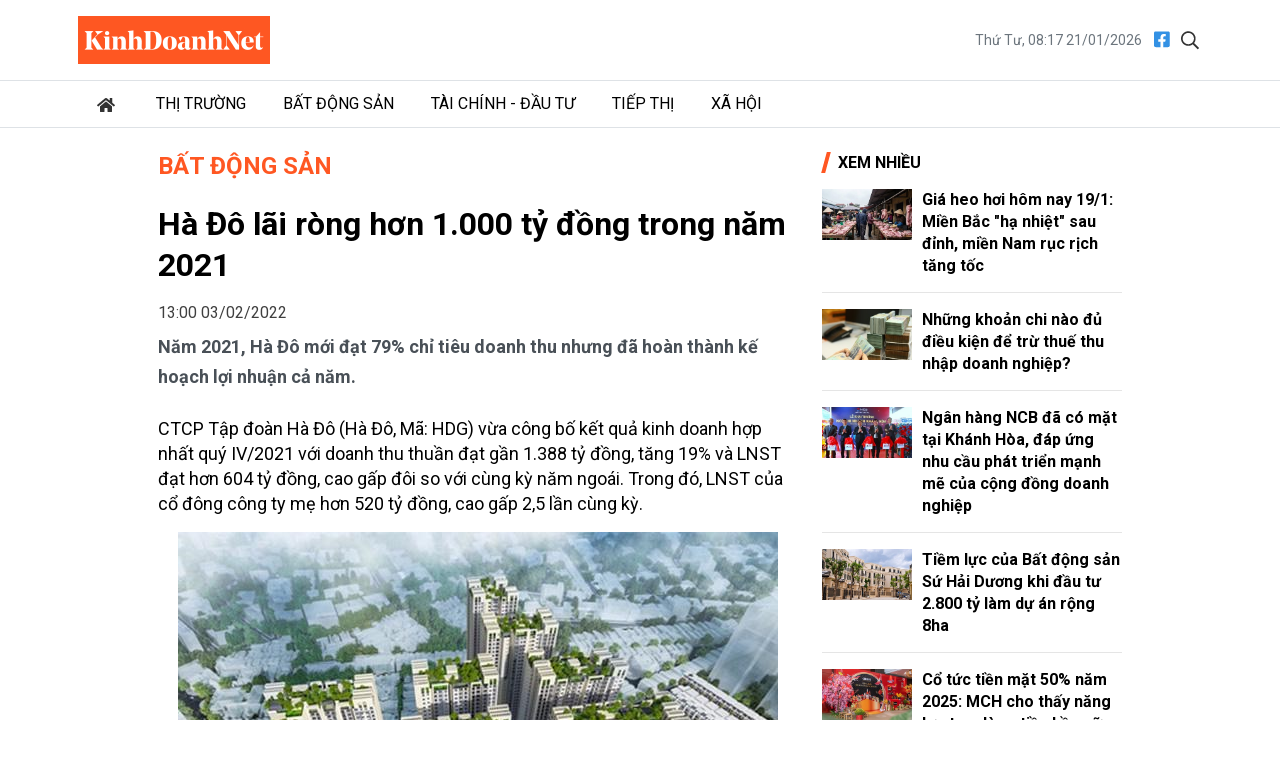

--- FILE ---
content_type: text/html; charset=utf-8
request_url: https://kinhdoanhnet.vn/ha-do-lai-rong-hon-1000-ty-dong-trong-nam-2021-44095.html
body_size: 10679
content:


<!DOCTYPE html>

<html lang="vi" prefix="og:http://ogp.me/ns#1">
<head><title>
	Hà Đô lãi ròng hơn 1.000 tỷ đồng trong năm 2021
</title><meta charset="utf-8" /><meta http-equiv="Content-Type" content="text/html; charset=UTF-8" /><meta id="description" name="description" content="Năm 2021, Hà Đô mới đạt 79% chỉ tiêu doanh thu nhưng đã hoàn thành kế hoạch lợi nhuận cả năm." /><meta id="MetaKeywords" name="keywords" content="Tập đoàn Hà Đô,HDG,Nợ phải trả của Hà Đô" /><meta id="News_Keywords" name="news_keywords" content="Tập đoàn Hà Đô,HDG,Nợ phải trả của Hà Đô" /><meta http-equiv="X-UA-Compatible" content="IE=edge" /><meta name="viewport" content="width=device-width, initial-scale=1, shrink-to-fit=no" /><meta name="robots" content="index,follow" /><meta name="format-detection" content="telephone=no" /><meta name="google-site-verification" content="5zfyIziCb280Cfzop3s8K9-RsAC6uW9TE9k8g6aIBbQ" /><link rel="canonical" href="https://kinhdoanhnet.vn/ha-do-lai-rong-hon-1000-ty-dong-trong-nam-2021-44095.html" /><meta property="article:tag" content="Tập đoàn Hà Đô" /><meta property="article:tag" content="HDG" /><meta property="article:tag" content="Nợ phải trả của Hà Đô" /><meta itemprop="datePublished" content="2022-02-03T13:00:00" /><meta itemprop="dateModified" content="2022-02-03T08:42:03" /><meta property="fb:app_id" content="388495302198125"/><meta property="og:title" content="H&#224; Đ&#244; l&#227;i r&#242;ng hơn 1.000 tỷ đồng trong năm 2021"/><meta property="og:type" content="article"/><meta property="og:locale" content="vi_vn"/><meta property="og:site_name" content="Kinh Doanh Net"/><meta property="og:url" content="https://kinhdoanhnet.vn/ha-do-lai-rong-hon-1000-ty-dong-trong-nam-2021-44095.html"/><meta property="og:image" content="https://static.kinhdoanhnet.vn/640x360/images/upload/phuongthuan/02032022/u.jpg"/><meta property="og:description" content="Năm 2021, Hà Đô mới đạt 79% chỉ tiêu doanh thu nhưng đã hoàn thành kế hoạch lợi nhuận cả năm."/><meta property="og:image:width" content="640"/><meta property="og:image:height" content="360"/>
    <link rel="stylesheet" href="https://static.kinhdoanhnet.vn/App_themes/bootstrap-4.3.1-dist/css/bootstrap.css?v=0.0.8">
    <link href="https://fonts.googleapis.com/css2?family=Roboto:ital,wght@0,400;0,700;1,400;1,700&amp;display=swap" rel="stylesheet" />
    <!-- Customise css -->
    <link rel="stylesheet" href="https://static.kinhdoanhnet.vn/App_themes/css/main.css?v=0.1.0">
    <!-- Global site tag (gtag.js) - Google Analytics -->
<script async src="https://www.googletagmanager.com/gtag/js?id=G-6ZV295N8FT"></script>
<script>
    window.dataLayer = window.dataLayer || [];
    function gtag() { dataLayer.push(arguments); }
    gtag('js', new Date());
    gtag('config', 'G-6ZV295N8FT');
</script>
    
    <link type="text/css" rel="stylesheet" href="https://static.kinhdoanhnet.vn/App_themes/js/vendor/lightGallery-master/dist/css/lightGallery.min.css" />
    <script type="application/ld+json">{"@context":"http://schema.org","@type":"NewsArticle","mainEntityOfPage":{"@type":"WebPage","@id":"https://kinhdoanhnet.vn/ha-do-lai-rong-hon-1000-ty-dong-trong-nam-2021-44095.html"},"headline":"H\u0026#224; Đ\u0026#244; l\u0026#227;i r\u0026#242;ng hơn 1.000 tỷ đồng trong năm 2021","image":["https://static.kinhdoanhnet.vn/images/upload/phuongthuan/02032022/u.jpg"],"datePublished":"2/3/2022 1:00:00 PM","dateModified":"2/3/2022 1:00:00 PM","author":{"@type":"Person","Name":"Hà An "},"publisher":{"@type":"Organization","Name":"Kinh Doanh Net","logo":{"@type":"ImageObject","Url":"https://static.kinhdoanhnet.vn/images/common/logo.png"}},"description":"Năm 2021, Hà Đô mới đạt 79% chỉ tiêu doanh thu nhưng đã hoàn thành kế hoạch lợi nhuận cả năm."}</script>
    <script type="application/ld+json">{"@context":"https://schema.org","@type":"BreadcrumbList","itemListElement":[{"@type":"ListItem","position":1,"name":"Trang chủ","item":"https://kinhdoanhnet.vn"},{"@type":"ListItem","position":2,"name":"Bất động sản","item":"https://kinhdoanhnet.vn/bat-dong-san/"}]}</script>
    <style>
        .detail__meta {
            opacity: 1 !important;
        }

            .detail__meta time {
                opacity: 0.75;
            }
    </style>
</head>
<body class="page-detail">
    <form method="post" action="/" id="form1">
<div class="aspNetHidden">
<input type="hidden" name="__VIEWSTATE" id="__VIEWSTATE" value="Dsri0j+fjzUK/+tVrql90KKXg2Ll0+h8Qmf40XdtYKheSDZBoWX/GT3YMUN9OTJoSZiLdjo41MwsmCB+AfZl0Z/5MIzrUqnaj1sfwXyQevc=" />
</div>

<div class="aspNetHidden">

	<input type="hidden" name="__VIEWSTATEGENERATOR" id="__VIEWSTATEGENERATOR" value="CA8C29DA" />
</div>
        

<header id="site-header" class="site-header">
    <div class="container">
        <div class="site-header__content">
            <h1 class="logo"><a href="/">
                <img class="img-fluid" src="https://static.kinhdoanhnet.vn/App_themes/images/logo.jpg?v=2" alt="Kinh doanh net" title="Kinh doanh net"></a></h1>
            <div class="tool">
                <time>Thứ Tư, 08:17 21/01/2026</time>
                <div class="social">
                    <a href="https://www.facebook.com/kinhdoanhnet.tv" title="Theo dõi chúng tôi trên Facebook" target="_blank"><i class="fal fa-facebook"></i></a>
                    <a href="#" class="btn-search-desktop"><i class="fal fa-search"></i></a>
                </div>
                <div class="input-wrap">
                    <input type="text" class="form-control input-search-one" placeholder="Từ khóa">
                    <a href="javascript:void(0)" class="fal fa-search"></a>
                </div>
            </div>
            <div class="m-btn ml-auto">
                <span class="btn btn-search">
                    <i class="fal fa-m-search"></i>
                </span>
                <span class="btn btn-expand">
                    <i class="fal fa-bars"></i>
                    <i class="fal fa-times"></i>
                </span>
            </div>
        </div>
    </div>
    <div class="nav-wrap">
        <div class="container">
            <ul class="nav">
                <li class="nav-item nav-search">
                    <div class="input-wrap">
                        <input type="text" class="form-control input-search-two" placeholder="Từ khóa">
                        <a href="javascript:void(0)" class="fal fa-search"></a>
                    </div>
                </li>
                
                        <li class="nav-item">
                            <a class="nav-link" href="/" title="Trang chủ"><i class="fas fa-home mr-1"></i></a>
                        </li>
                    
                        <li class="nav-item">
                            <a class="nav-link" href="/thi-truong/" title="Thị trường">Thị trường</a>
                            
                            
                                    <ul class="nav-sub">
                                
                                    </ul>
                                
                        </li>
                    
                        <li class="nav-item">
                            <a class="nav-link" href="/bat-dong-san/" title="Bất động sản">Bất động sản</a>
                            
                            
                                    <ul class="nav-sub">
                                
                                    </ul>
                                
                        </li>
                    
                        <li class="nav-item">
                            <a class="nav-link" href="/tai-chinh-dau-tu/" title="Tài chính - Đầu tư">Tài chính - Đầu tư</a>
                            
                            
                                    <ul class="nav-sub">
                                
                                    </ul>
                                
                        </li>
                    
                        <li class="nav-item">
                            <a class="nav-link" href="/tiep-thi/" title="Tiếp thị">Tiếp thị</a>
                            
                            
                                    <ul class="nav-sub">
                                
                                    </ul>
                                
                        </li>
                    
                        <li class="nav-item">
                            <a class="nav-link" href="/xa-hoi/" title="Xã hội">Xã hội</a>
                            
                            
                                    <ul class="nav-sub">
                                
                                    </ul>
                                
                        </li>
                    

            </ul>
        </div>
    </div>
</header>

        <main class="site-content">        
                
    <div class="container">
        <div class="qc hidden" id="bannerTop"></div>
        <div class="column-wrap">
            <div class="column-main" id="contentbox1">
                <div class="breadcrumbs">
                    <h3 class="category-main"><a class="is-active" href="/bat-dong-san/" title="Bất động sản">Bất động sản</a></h3>
                    
                </div>

                

<article class="detail-wrap">
    <header class="detail__header">
        <h1 class="detail__title">H&#224; Đ&#244; l&#227;i r&#242;ng hơn 1.000 tỷ đồng trong năm 2021</h1>
        <div class="detail__meta">
            <time>13:00 03/02/2022</time>
            <div class="float-right">
                <iframe title="Like share" src="https://www.facebook.com/plugins/like.php?href=https://kinhdoanhnet.vn/ha-do-lai-rong-hon-1000-ty-dong-trong-nam-2021-44095.html&width=450&layout=button_count&action=like&size=small&share=true&height=35&appId=388495302198125" width="172" height="20" style="border: none; overflow: hidden" scrolling="no" frameborder="0" allowtransparency="true" allow="encrypted-media"></iframe>
            </div>
        </div>

        <h2 class="detail__summary font-weight-bold">Năm 2021, Hà Đô mới đạt 79% chỉ tiêu doanh thu nhưng đã hoàn thành kế hoạch lợi nhuận cả năm.</h2>
        
    </header>

    <div class="detail__content">
        <p>CTCP Tập đo&agrave;n H&agrave; Đ&ocirc; (H&agrave; Đ&ocirc;, M&atilde;: HDG) vừa c&ocirc;ng bố kết quả kinh doanh hợp nhất qu&yacute; IV/2021 với doanh thu thuần đạt gần 1.388 tỷ đồng, tăng 19% v&agrave; LNST đạt hơn 604 tỷ đồng, cao gấp đ&ocirc;i so với c&ugrave;ng kỳ năm ngo&aacute;i. Trong đ&oacute;, LNST của cổ đ&ocirc;ng c&ocirc;ng ty mẹ hơn 520 tỷ đồng, cao gấp 2,5 lần c&ugrave;ng kỳ.</p>
<figure class="image-wrap align-center-image"><img src="https://static.kinhdoanhnet.vn/w640/images/upload/phuongthuan/02032022/u.jpg" alt="H&amp;#224; Đ&amp;#244; l&amp;#227;i r&amp;#242;ng hơn 1.000 tỷ đồng trong năm 2021 - Ảnh 1" data-original="https://static.kinhdoanhnet.vn/images/upload/phuongthuan/02032022/u.jpg" data-src="https://static.kinhdoanhnet.vn/images/upload/phuongthuan/02032022/u.jpg" title="H&#224; Đ&#244; l&#227;i r&#242;ng hơn 1.000 tỷ đồng trong năm 2021 - Ảnh 1">

</figure>
<p>Qu&yacute; n&agrave;y, doanh nghiệp đ&atilde; tiết giảm được gần 23% gi&aacute; vốn, điều n&agrave;y gi&uacute;p lợi nhuận gộp đạt gần 952 tỷ đồng, tăng 58% so với c&ugrave;ng kỳ. Bi&ecirc;n l&atilde;i gộp c&oacute; sự cải thiện, tăng từ 51,6% l&ecirc;n 65,5%.</p>
<p>Doanh nghiệp cho biết, LNST qu&yacute; IV tăng l&agrave; do trong năm c&ocirc;ng ty b&agrave;n giao dự &aacute;n H&agrave; Đ&ocirc; Charm Villa v&agrave; đẩy mạnh hoạt động đầu tư t&agrave;i ch&iacute;nh.</p>
<p>Trong năm 2021, H&agrave; Đ&ocirc; đạt gần 3.842 tỷ đồng doanh thu thuần, giảm 23% v&agrave; LNST đạt hơn 1.333 tỷ đồng, tăng 6% so với c&ugrave;ng kỳ.</p>
<p>Trong cơ cấu doanh thu cả năm của c&ocirc;ng ty, mảng kinh doanh bất động sản đ&oacute;ng g&oacute;p nhiều nhất với hơn 2.091 tỷ đồng, giảm 32% so với c&ugrave;ng kỳ. Giữ vị tr&iacute; &aacute; qu&acirc;n l&agrave; doanh thu từ thủy điện v&agrave; điện mặt trời với gần 1.276 tỷ đồng, tăng 62% so với c&ugrave;ng kỳ.&nbsp;</p>
<p>C&ograve;n lại l&agrave; doanh thu cung cấp dịch vụ v&agrave; cho thu&ecirc; bất động sản, doanh thu x&acirc;y lắp v&agrave; doanh thu dịch vụ kh&aacute;ch sạn.</p>
<p>Năm 2021, H&agrave; Đ&ocirc; đặt kế hoạch kinh doanh đi ngang so với năm 2020. Cụ thể, mục ti&ecirc;u tổng doanh thu hợp nhất 4.863 tỷ đồng v&agrave; LNST 1.254 tỷ đồng. Ri&ecirc;ng LNST của cổ đ&ocirc;ng c&ocirc;ng ty mẹ l&agrave; 1.090 tỷ đồng. Vớt kết quả tr&ecirc;n, doanh nghiệp thực hiện được 79% mục ti&ecirc;u doanh thu v&agrave; vượt 1% mục ti&ecirc;u lợi nhuận cả năm.</p><div class='adv mt-2 mb-2 hidden' id='advMiddleArticle'></div>
<figure>
<figcaption>
<p>Tổng t&agrave;i sản của H&agrave; Đ&ocirc; tại thời điểm cuối năm 2021 gần 15.975 tỷ đồng, tăng 15% so với đầu năm. Chủ yếu l&agrave; tăng gi&aacute; trị đầu tư t&agrave;i ch&iacute;nh ngắn hạn v&agrave; c&aacute;c khoản phải thu. Trong đ&oacute;, khoản phải thu ngắn hạn của kh&aacute;ch h&agrave;ng tăng từ 824 tỷ đồng l&ecirc;n hơn 1.030 tỷ đồng.</p>
</figcaption>
</figure>
<p>H&agrave;ng tồn kho ghi nhận giảm 25% về gần 1.317 tỷ đồng, chủ yếu giảm bất động sản đang x&acirc;y dựng (từ hơn 1.655 tỷ đồng về hơn 1.074 tỷ đồng).</p>
<p>Ngo&agrave;i ra, doanh nghiệp c&ograve;n hơn 877 tỷ đồng chi ph&iacute; x&acirc;y dựng cơ bản dở dang, tập trung chủ yếu tại ba dự &aacute;n l&agrave; Khu đ&ocirc; thị Linh Trung (hơn 489 tỷ đồng), Khu nghỉ dưỡng Bảo Đại (gần 187 tỷ đồng) v&agrave; Thủy điện Dắc Mi (123 tỷ đồng.</p>
<p>C&aacute;c bất động sản đầu tư của doanh nghiệp tại ng&agrave;y 31/12/2021 c&oacute; gi&aacute; trị hơn 977 tỷ đồng, bao gồm c&aacute;c dự &aacute;n: H&agrave; Đ&ocirc; Centrosa Garden, Văn ph&ograve;ng H&agrave; Đ&ocirc; Air Building, T&ograve;a nh&agrave; miền Nam, tầng thương mại tại c&aacute;c khu chung cư, quyền ph&aacute;t triển dự &aacute;n 62 PĐG,...</p>
<p>Tại ng&agrave;y cuối năm 2021, doanh nghiệp c&oacute; hơn 181 tỷ đồng tiền gửi ng&acirc;n h&agrave;ng, giảm hơn 152 tỷ đồng so với đầu năm.</p>
<p>Nợ phải trả của H&agrave; Đ&ocirc; ghi nhận gần 10.594 tỷ đồng, tăng 7% so vơi đầu năm (chiếm hơn 66% nguồn vốn, gấp gần 2 lần vốn chủ sở hữu). Trong đ&oacute;, tổng dư nợ đi vay chiếm 70%, ghi nhận gần 7.465 tỷ đồng.</p>
        <div class="detail__credit">
            <p class="author"><b>Hà An </b></p>
        </div>
        <div class="text-right">
            
            <div class="detail__source dropup dropleft">
                <span class="mr-2">Doanh nhân Việt Nam </span>
                <a href="#" class="copy-wrap" role="button" id="dropdownMenuLink" data-toggle="dropdown" aria-haspopup="true" aria-expanded="false"><i class="fal fa-copy mr-1"></i>Copy</a>
                <div class="dropdown-menu" aria-labelledby="dropdownMenuLink">
                    <span id="link" class="link text-dark">https://doanhnhanvn.vn/ha-do-lai-rong-hon-1-000-ty-dong-trong-nam-2021.html</span>
                    <a href="#" class="btn btn-sm btn-link" onclick="copyToClipboard('#link')">Copy link</a>
                </div>
            </div>
            
            <a href="javascript:void(0)" title="In bài viết" class="print" style="padding: 0.25rem 0.75rem; border-radius: 2rem; background-color: #e9ecef; font-size: 0.75rem !important; display: inline-block;">In bài viết</a>
        </div>
    </div>

    <div class="mt-2 mb-2 text-right" style="height: 24px;">
        <div style="float: right; margin-left: 8px;">
            <iframe src="https://www.facebook.com/plugins/like.php?href=https://www.facebook.com/kinhdoanhnet.tv&amp;width=112&amp;layout=button_count&amp;action=like&amp;size=small&amp;share=false&amp;height=21&amp;appId=388495302198125" width="112" height="21" style="border: none; overflow: hidden" scrolling="no" frameborder="0" allowfullscreen="true" allow="autoplay; clipboard-write; encrypted-media; picture-in-picture; web-share"></iframe>
        </div>
        <div style="float: right; margin-top: -3px;">
            <label>Theo dõi</label><span style="background-color: #FF5722; color: #fff; padding: 2px 8px; margin-left: 5px; display: inline-block; font-size: 90%;">KinhDoanhNet</span>
        </div>
    </div>

    <footer class="detail__footer">
        
        <div class="text-right">
        </div>
        
        
                <div class="detail__tag">
                    <b class="tag-label"><i class="fal fa-tags s mr-2"></i>Chủ đề:</b>
            
                <a class="tag-item" href="/tag/tap-doan-ha-do" title="Tập đoàn Hà Đô">#Tập đoàn Hà Đô</a>
            
                </div>
            

    </footer>
</article>



                <section id="ContentPlaceHolder1_zoneCate" class="zone">
                    <header class="zone__header">
                        <h3 class="zone__title"><span>Cùng Chuyên Mục</span></h3>
                    </header>
                    <div class="zone__content">
                        
                                <article class="story story--border story--timeline">
                                    <div class="story__info">
                                        <figure class="story__thumb">
                                            <a href="/noxh-golden-city-cua-cong-ty-thanh-pho-vang-cham-tien-do-do-dau-78039.html" title="NƠXH Golden City của C&#244;ng ty Th&#224;nh phố V&#224;ng chậm tiến độ do đ&#226;u?">
                                                <img src="https://static.kinhdoanhnet.vn/482x271/images/upload/phuongthuan/01202026/161937screen-shot-2026-01-19-at-41706-pm-1617.jpg" alt="NƠXH Golden City của C&#244;ng ty Th&#224;nh phố V&#224;ng chậm tiến độ do đ&#226;u?" title="NƠXH Golden City của C&#244;ng ty Th&#224;nh phố V&#224;ng chậm tiến độ do đ&#226;u?" class="img-fluid" />
                                            </a>
                                        </figure>
                                        <header class="story__header">
                                            <h3 class="story__title"><a href="/noxh-golden-city-cua-cong-ty-thanh-pho-vang-cham-tien-do-do-dau-78039.html" title="NƠXH Golden City của C&#244;ng ty Th&#224;nh phố V&#224;ng chậm tiến độ do đ&#226;u?">NƠXH Golden City của C&#244;ng ty Th&#224;nh phố V&#224;ng chậm tiến độ do đ&#226;u?</a></h3>
                                            <div class="story__cate">
                                                <a href="/bat-dong-san/">Bất động sản</a>
                                            </div>
                                            <div class="story__summary"></div>
                                        </header>
                                    </div>
                                    <div class="story__meta">
                                        <time>20/01/2026</time>
                                    </div>
                                </article>
                            
                                <article class="story story--border story--timeline">
                                    <div class="story__info">
                                        <figure class="story__thumb">
                                            <a href="/sieu-du-an-song-hong-chot-dieu-chinh-lon-78036.html" title="Si&#234;u dự &#225;n s&#244;ng Hồng chốt điều chỉnh lớn">
                                                <img src="https://static.kinhdoanhnet.vn/482x271/images/upload/phuongthuan/01202026/untitled-0845.jpg" alt="Si&#234;u dự &#225;n s&#244;ng Hồng chốt điều chỉnh lớn" title="Si&#234;u dự &#225;n s&#244;ng Hồng chốt điều chỉnh lớn" class="img-fluid" />
                                            </a>
                                        </figure>
                                        <header class="story__header">
                                            <h3 class="story__title"><a href="/sieu-du-an-song-hong-chot-dieu-chinh-lon-78036.html" title="Si&#234;u dự &#225;n s&#244;ng Hồng chốt điều chỉnh lớn">Si&#234;u dự &#225;n s&#244;ng Hồng chốt điều chỉnh lớn</a></h3>
                                            <div class="story__cate">
                                                <a href="/bat-dong-san/">Bất động sản</a>
                                            </div>
                                            <div class="story__summary"></div>
                                        </header>
                                    </div>
                                    <div class="story__meta">
                                        <time>20/01/2026</time>
                                    </div>
                                </article>
                            
                                <article class="story story--border story--timeline">
                                    <div class="story__info">
                                        <figure class="story__thumb">
                                            <a href="/sau-truong-hop-bat-buoc-cap-moi-so-do-so-hong-tu-nam-2026-78016.html" title="S&#225;u trường hợp bắt buộc cấp mới sổ đỏ, sổ hồng từ năm 2026">
                                                <img src="https://static.kinhdoanhnet.vn/482x271/images/upload/phuongthuan/01192026/so-do-1038.jpg" alt="S&#225;u trường hợp bắt buộc cấp mới sổ đỏ, sổ hồng từ năm 2026" title="S&#225;u trường hợp bắt buộc cấp mới sổ đỏ, sổ hồng từ năm 2026" class="img-fluid" />
                                            </a>
                                        </figure>
                                        <header class="story__header">
                                            <h3 class="story__title"><a href="/sau-truong-hop-bat-buoc-cap-moi-so-do-so-hong-tu-nam-2026-78016.html" title="S&#225;u trường hợp bắt buộc cấp mới sổ đỏ, sổ hồng từ năm 2026">S&#225;u trường hợp bắt buộc cấp mới sổ đỏ, sổ hồng từ năm 2026</a></h3>
                                            <div class="story__cate">
                                                <a href="/bat-dong-san/">Bất động sản</a>
                                            </div>
                                            <div class="story__summary"></div>
                                        </header>
                                    </div>
                                    <div class="story__meta">
                                        <time>19/01/2026</time>
                                    </div>
                                </article>
                            
                                <article class="story story--border story--timeline">
                                    <div class="story__info">
                                        <figure class="story__thumb">
                                            <a href="/horea-de-xuat-cho-ban-nha-tren-giay-du-dang-the-chap-78017.html" title="HoREA đề xuất cho b&#225;n nh&#224; tr&#234;n giấy d&#249; đang thế chấp">
                                                <img src="https://static.kinhdoanhnet.vn/482x271/images/upload/phuongthuan/01192026/horea-de-xuat-cho-ban-nha-tren-giay-du-dang-the-chap-131809.jpg" alt="HoREA đề xuất cho b&#225;n nh&#224; tr&#234;n giấy d&#249; đang thế chấp" title="HoREA đề xuất cho b&#225;n nh&#224; tr&#234;n giấy d&#249; đang thế chấp" class="img-fluid" />
                                            </a>
                                        </figure>
                                        <header class="story__header">
                                            <h3 class="story__title"><a href="/horea-de-xuat-cho-ban-nha-tren-giay-du-dang-the-chap-78017.html" title="HoREA đề xuất cho b&#225;n nh&#224; tr&#234;n giấy d&#249; đang thế chấp">HoREA đề xuất cho b&#225;n nh&#224; tr&#234;n giấy d&#249; đang thế chấp</a></h3>
                                            <div class="story__cate">
                                                <a href="/bat-dong-san/">Bất động sản</a>
                                            </div>
                                            <div class="story__summary"></div>
                                        </header>
                                    </div>
                                    <div class="story__meta">
                                        <time>19/01/2026</time>
                                    </div>
                                </article>
                            
                                <article class="story story--border story--timeline">
                                    <div class="story__info">
                                        <figure class="story__thumb">
                                            <a href="/the-sentosa-chinh-thuc-khoi-dong-tao-song-lon-tren-thi-truong-bat-dong-san-xu-thanh-78004.html" title="The Sentosa ch&#237;nh thức khởi động, tạo s&#243;ng lớn tr&#234;n thị trường bất động sản xứ Thanh">
                                                <img src="https://static.kinhdoanhnet.vn/482x271/images/upload/phuongthuan/01172026/a3.jpeg" alt="The Sentosa ch&#237;nh thức khởi động, tạo s&#243;ng lớn tr&#234;n thị trường bất động sản xứ Thanh" title="The Sentosa ch&#237;nh thức khởi động, tạo s&#243;ng lớn tr&#234;n thị trường bất động sản xứ Thanh" class="img-fluid" />
                                            </a>
                                        </figure>
                                        <header class="story__header">
                                            <h3 class="story__title"><a href="/the-sentosa-chinh-thuc-khoi-dong-tao-song-lon-tren-thi-truong-bat-dong-san-xu-thanh-78004.html" title="The Sentosa ch&#237;nh thức khởi động, tạo s&#243;ng lớn tr&#234;n thị trường bất động sản xứ Thanh">The Sentosa ch&#237;nh thức khởi động, tạo s&#243;ng lớn tr&#234;n thị trường bất động sản xứ Thanh</a></h3>
                                            <div class="story__cate">
                                                <a href="/bat-dong-san/">Bất động sản</a>
                                            </div>
                                            <div class="story__summary"></div>
                                        </header>
                                    </div>
                                    <div class="story__meta">
                                        <time>17/01/2026</time>
                                    </div>
                                </article>
                            
                    </div>
                </section>

            </div>
            <div class="column-sidebar" id="sidebarbox1">
                
<section class="zone zone--secondary">
    <header class="zone__header">
        <h2 class="zone__title"><span>Xem nhiều</span></h2>
    </header>
    <div class="zone__content">
        
                <article class="story story--border story--left">
                    <figure class="story__thumb">
                        <a href="/gia-heo-hoi-hom-nay-191-mien-bac-ha-nhiet-sau-dinh-mien-nam-ruc-rich-tang-toc-78009.html" title="Gi&#225; heo hơi h&#244;m nay 19/1: Miền Bắc &quot;hạ nhiệt&quot; sau đỉnh, miền Nam rục rịch tăng tốc">
                                    <img src="https://static.kinhdoanhnet.vn/285x160/images/upload/phuongthuan/01192026/sau-dot-tang-nong-gia-heo-hoi-mien-bac-da-dieu-chinh-giam-nhe-de-can-bang-cung-cau-hinh-minh-hoa.jpg" alt="Gi&#225; heo hơi h&#244;m nay 19/1: Miền Bắc &quot;hạ nhiệt&quot; sau đỉnh, miền Nam rục rịch tăng tốc" title="Gi&#225; heo hơi h&#244;m nay 19/1: Miền Bắc &quot;hạ nhiệt&quot; sau đỉnh, miền Nam rục rịch tăng tốc" class="img-fluid" /></a>
                    </figure>
                    <header class="story__header">
                        <h3 class="story__title"><a href="/gia-heo-hoi-hom-nay-191-mien-bac-ha-nhiet-sau-dinh-mien-nam-ruc-rich-tang-toc-78009.html" title="Gi&#225; heo hơi h&#244;m nay 19/1: Miền Bắc &quot;hạ nhiệt&quot; sau đỉnh, miền Nam rục rịch tăng tốc">Giá heo hơi hôm nay 19/1: Miền Bắc "hạ nhiệt" sau đỉnh, miền Nam rục rịch tăng tốc</a></h3>
                    </header>
                </article>
            
                <article class="story story--border story--left">
                    <figure class="story__thumb">
                        <a href="/nhung-khoan-chi-nao-du-dieu-kien-de-tru-thue-thu-nhap-doanh-nghiep-78008.html" title="Những khoản chi n&#224;o đủ điều kiện để trừ thuế thu nhập doanh nghiệp?">
                                    <img src="https://static.kinhdoanhnet.vn/285x160/images/upload/phuongthuan/01192026/quy-dau-tu-phat-trien-2.jpg" alt="Những khoản chi n&#224;o đủ điều kiện để trừ thuế thu nhập doanh nghiệp?" title="Những khoản chi n&#224;o đủ điều kiện để trừ thuế thu nhập doanh nghiệp?" class="img-fluid" /></a>
                    </figure>
                    <header class="story__header">
                        <h3 class="story__title"><a href="/nhung-khoan-chi-nao-du-dieu-kien-de-tru-thue-thu-nhap-doanh-nghiep-78008.html" title="Những khoản chi n&#224;o đủ điều kiện để trừ thuế thu nhập doanh nghiệp?">Những khoản chi nào đủ điều kiện để trừ thuế thu nhập doanh nghiệp?</a></h3>
                    </header>
                </article>
            
                <article class="story story--border story--left">
                    <figure class="story__thumb">
                        <a href="/ngan-hang-ncb-da-co-mat-tai-khanh-hoa-dap-ung-nhu-cau-phat-trien-manh-me-cua-cong-dong-doanh-nghiep-78007.html" title="Ng&#226;n h&#224;ng NCB đ&#227; c&#243; mặt tại Kh&#225;nh H&#242;a, đ&#225;p ứng nhu cầu ph&#225;t triển mạnh mẽ của cộng đồng doanh nghiệp">
                                    <img src="https://static.kinhdoanhnet.vn/285x160/images/upload/phuongthuan/01202026/cac-lanh-dao-cat-bang-khai-truong-ncb-chi-nhanh-khanh-hoa-2-10333162.jpg" alt="Ng&#226;n h&#224;ng NCB đ&#227; c&#243; mặt tại Kh&#225;nh H&#242;a, đ&#225;p ứng nhu cầu ph&#225;t triển mạnh mẽ của cộng đồng doanh nghiệp" title="Ng&#226;n h&#224;ng NCB đ&#227; c&#243; mặt tại Kh&#225;nh H&#242;a, đ&#225;p ứng nhu cầu ph&#225;t triển mạnh mẽ của cộng đồng doanh nghiệp" class="img-fluid" /></a>
                    </figure>
                    <header class="story__header">
                        <h3 class="story__title"><a href="/ngan-hang-ncb-da-co-mat-tai-khanh-hoa-dap-ung-nhu-cau-phat-trien-manh-me-cua-cong-dong-doanh-nghiep-78007.html" title="Ng&#226;n h&#224;ng NCB đ&#227; c&#243; mặt tại Kh&#225;nh H&#242;a, đ&#225;p ứng nhu cầu ph&#225;t triển mạnh mẽ của cộng đồng doanh nghiệp">Ngân hàng NCB đã có mặt tại Khánh Hòa, đáp ứng nhu cầu phát triển mạnh mẽ của cộng đồng doanh nghiệp</a></h3>
                    </header>
                </article>
            
                <article class="story story--border story--left">
                    <figure class="story__thumb">
                        <a href="/tiem-luc-cua-bat-dong-san-su-hai-duong-khi-dau-tu-2800-ty-lam-du-an-rong-8ha-78025.html" title="Tiềm lực của Bất động sản Sứ Hải Dương khi đầu tư 2.800 tỷ l&#224;m dự &#225;n rộng 8ha">
                                    <img src="https://static.kinhdoanhnet.vn/285x160/images/upload/phuongthuan/01192026/bds-1222.jpg" alt="Tiềm lực của Bất động sản Sứ Hải Dương khi đầu tư 2.800 tỷ l&#224;m dự &#225;n rộng 8ha" title="Tiềm lực của Bất động sản Sứ Hải Dương khi đầu tư 2.800 tỷ l&#224;m dự &#225;n rộng 8ha" class="img-fluid" /></a>
                    </figure>
                    <header class="story__header">
                        <h3 class="story__title"><a href="/tiem-luc-cua-bat-dong-san-su-hai-duong-khi-dau-tu-2800-ty-lam-du-an-rong-8ha-78025.html" title="Tiềm lực của Bất động sản Sứ Hải Dương khi đầu tư 2.800 tỷ l&#224;m dự &#225;n rộng 8ha">Tiềm lực của Bất động sản Sứ Hải Dương khi đầu tư 2.800 tỷ làm dự án rộng 8ha</a></h3>
                    </header>
                </article>
            
                <article class="story story--border story--left">
                    <figure class="story__thumb">
                        <a href="/co-tuc-tien-mat-50-nam-2025-mch-cho-thay-nang-luc-tao-dong-tien-ben-vung-77951.html" title="Cổ tức tiền mặt 50% năm 2025: MCH cho thấy năng lực tạo d&#242;ng tiền bền vững">
                                    <img src="https://static.kinhdoanhnet.vn/285x160/images/upload/phuongthuan/01162026/1059031_masan-consumer-so-huu-nhieu-thuong-hieu-gia-vi-lon-va-la-niem-yeu-thich-cua-hang-trieu-bua-an-viet-nhu-chin-su-nam-ngu-1037.jpg" alt="Cổ tức tiền mặt 50% năm 2025: MCH cho thấy năng lực tạo d&#242;ng tiền bền vững" title="Cổ tức tiền mặt 50% năm 2025: MCH cho thấy năng lực tạo d&#242;ng tiền bền vững" class="img-fluid" /></a>
                    </figure>
                    <header class="story__header">
                        <h3 class="story__title"><a href="/co-tuc-tien-mat-50-nam-2025-mch-cho-thay-nang-luc-tao-dong-tien-ben-vung-77951.html" title="Cổ tức tiền mặt 50% năm 2025: MCH cho thấy năng lực tạo d&#242;ng tiền bền vững">Cổ tức tiền mặt 50% năm 2025: MCH cho thấy năng lực tạo dòng tiền bền vững</a></h3>
                    </header>
                </article>
            
    </div>
</section>

                <div id="sidebartop1"></div>
                <div class="qc hidden" id="sticky1">
                </div>

            </div>

        </div>
    </div>
        
        </main>

        

<footer id="site-footer" class="site-footer">
        <div class="container">
            <h3 class="title mb-3">TRANG ĐIỆN TỬ Kinhdoanhnet.vn</h3>
            <div class="row">
                <div class="col-12 col-md-4">
                    <p> Địa chỉ: Số 82 Ngõ 116 Phố Nhân Hòa, Phường Thanh Xuân, Thành phố Hà Nội</p>
                    <br>
                    <p>Điện thoại: <b><a href="tel:02466869744">024 6686 9744</a></b></p>
                    
                    <p>Hotline: <b><a href="tel:0912788129">0912 788 129</a></b></p>
                    <br>
                    <p>Chịu trách nhiệm nội dung: <b>Nguyễn Mạnh Huy</b></p>
                </div>
                <div class="col-12 col-md-4">
                    Liên hệ quảng cáo:
                    <p>Hotline: <b><a href="tel:0879739999">0879 73 9999</a></b></p>
                    <p>Email: <b><a href="mailto:bandockdpl@gmail.com" title="Email cho chúng tôi">bandockdpl@gmail.com</a></b></p>
                </div>
                <div class="col-12 col-md-4 info--sub">
                    <p>Vận hành bởi: Công ty CP truyền thông Kinhdoanhnet</p><br>
                    <p>Giấy phép thiết lập trang TTĐT trên mạng số 3336/GP-TTĐT do Sở TT&TT Hà Nội cấp ngày 02/11/2020</p><br>                  
                </div>
            </div>
        </div>
    </footer>
        <div id="fb-root"></div>
    </form>
    <a href="#" class="btn btn-primary" id="gotop"><i class="fal fa-angle-up"></i></a>
    <script src="https://static.kinhdoanhnet.vn/App_themes/js/vendor/jquery.min.js"></script>
    <script src="https://static.kinhdoanhnet.vn/App_themes/bootstrap-4.3.1-dist/js/bootstrap.bundle.min.js"></script>
    <script src="https://static.kinhdoanhnet.vn/App_themes/js/app.js?v=1.0"></script>
    <script>
        var homePage = "false";
        var pagetype = "2";
        var site = "1002";
        var ObjectID = "44095";
        var ZoneAdv = "0";
        var AddressWebLoging = "https://log.kinhdoanhnet.vn/";
    </script>
    <script src="/Script/main.js"></script>
    <script src="/Script/adv.js?v=0.0.1"></script>
    <script src="/Script/analytics.js"></script>    
    <script>
        $(function () {            
            $("figure img").on("error", function () {
                $(this).attr("src", "https://static.kinhdoanhnet.vn/images/common/no-photo.jpg");
            });
        });
    </script>
    
    <script src="https://static.kinhdoanhnet.vn/App_themes/js/vendor/lightGallery-master/dist/js/lightgallery.min.js"></script>
    <script>
        var mywindow = window;
        function PrintElem() {
            mywindow = window.open('', 'PRINT', 'height=700,width=640');
            mywindow.document.write('<html><head>' + $("head").html());
            mywindow.document.write('</head><body class="page-detail" style="padding:1rem;"><div style="text-align:center;margin:1rem"><img src="https://static.kinhdoanhnet.vn/App_themes/images/logo.jpg?v=2" /></div>');
            mywindow.document.write($("article.detail-wrap .detail__header").html() + $("article.detail-wrap .detail__content")[0].outerHTML);
            mywindow.document.write('<script>window.print();<\/script></body></html>');
            mywindow.document.close(); // necessary for IE >= 10
            mywindow.focus(); // necessary for IE >= 10*/
            return true;
        }
        $(".print").click(function () {
            PrintElem();
        });

        $(function () {
            var $lg = $('.detail__content');
            $lg.lightGallery({
                selector: '.image-wrap img',
                download: false
            });
            var $lgbox = $('.box-image');
            $lgbox.lightGallery({
                selector: 'img',
                download: false
            });
            if (isDesktop) {
                stickyads('#contentbox1', '#sidebarbox1', '#sidebartop1', '#sticky1', 60);
            }
            function copyToClipboard(element) {
                var $temp = $("<input>");
                $("body").append($temp);
                $temp.val($(element).text()).select();
                document.execCommand("copy");
                $temp.remove();
            }
            $(".detail__content .embed-youtube").each(function (index, item) {
                var width = $(".detail__content").width();
                $(this).attr('width', width);
                $(this).attr('height', width * 9 / 16).css({ 'height': width * 9 / 16 });
            });
        });
    </script>

</body>
</html>


--- FILE ---
content_type: application/javascript
request_url: https://kinhdoanhnet.vn/Script/analytics.js
body_size: 945
content:
$(function () {
    setTimeout(Init, 1000);
});
function Init() {
    if (!allowLoging()) return false;
    var ismobile = (/Android|webOS|iPhone|iPad|iPod|BlackBerry|IEMobile|Opera Mini/i.test(navigator.userAgent));
    var url = window.location.pathname;
    var urlFull = window.location.href;
    var urlRefer = document.referrer;
    var resolution = window.screen.availWidth + "x" + window.screen.availHeight;
    var form_data = new FormData();
    form_data.append('ismobile', ismobile);
    form_data.append('url', url);
    form_data.append('urlFull', urlFull);
    form_data.append('urlRefer', urlRefer);
    form_data.append('resolution', resolution);
    form_data.append('pagetype', pagetype);
    form_data.append('site', site);
    form_data.append('ObjectID', ObjectID);
    form_data.append('UserID', getUserID());

    var xhr = new XMLHttpRequest();
    xhr.open('POST', AddressWebLoging + 'log.ashx', true);
    xhr.send(form_data);
}
function allowLoging() {
    var cookieName = "ul_" + site.toString() + pagetype.toString() + ObjectID.toString();
    var value = getCookie(cookieName);
    if (value === undefined) {
        createCookie(cookieName, "true"); return true;
    } else {
        return false;
    }
}
function getUserID() {
    var cookieName = "imf.log.cname";
    var user = getCookie(cookieName);
    if (user === undefined) {
        user = guid();
        setCookie(cookieName, user, 3000);
    }
    return user;
}

function guid() {
    function s4() {
        return Math.floor((1 + Math.random()) * 0x10000).toString(16).substring(1);
    }
    return s4() + s4() + '-' + s4() + '-' + s4() + '-' + s4() + '-' + s4() + s4() + s4();
}

function setCookie(c_name, value, exdays) {
    var exdate = new Date();
    exdate.setDate(exdate.getDate() + exdays);
    var c_value = escape(value) + ((exdays === null) ? "" : ";path=/; expires=" + exdate.toUTCString());
    document.cookie = c_name + "=" + c_value;
}
function createCookie(name, value) {
    var date = new Date();
    date.setTime(date.getTime() + (30 * 1000 * 60));
    var expires = "; expires=" + date.toGMTString();
    document.cookie = name + "=" + value + expires + "; path=/";
}
function getCookie(c_name) {
    var i, x, y, ARRcookies = document.cookie.split(";");
    for (i = 0; i < ARRcookies.length; i++) {
        x = ARRcookies[i].substr(0, ARRcookies[i].indexOf("="));
        y = ARRcookies[i].substr(ARRcookies[i].indexOf("=") + 1);
        x = x.replace(/^\s+|\s+$/g, "");
        if (x === c_name) {
            return unescape(y);
        }
    }
}
function deleteCookie(c_name) {
    setCookie(c_name, "", -1);
}


--- FILE ---
content_type: application/javascript
request_url: https://static.kinhdoanhnet.vn/App_themes/js/vendor/lightGallery-master/dist/js/lightgallery.min.js
body_size: 6494
content:
/*! lightgallery - v1.6.12 - 2019-02-19
* http://sachinchoolur.github.io/lightGallery/
* Copyright (c) 2019 Sachin N; Licensed GPLv3 */
!function(a,b){"function"==typeof define&&define.amd?define(["jquery"],function(a){return b(a)}):"object"==typeof module&&module.exports?module.exports=b(require("jquery")):b(a.jQuery)}(this,function(a){!function(){"use strict";function b(b,d){if(this.el=b,this.$el=a(b),this.s=a.extend({},c,d),this.s.dynamic&&"undefined"!==this.s.dynamicEl&&this.s.dynamicEl.constructor===Array&&!this.s.dynamicEl.length)throw"When using dynamic mode, you must also define dynamicEl as an Array.";return this.modules={},this.lGalleryOn=!1,this.lgBusy=!1,this.hideBartimeout=!1,this.isTouch="ontouchstart"in document.documentElement,this.s.slideEndAnimatoin&&(this.s.hideControlOnEnd=!1),this.s.dynamic?this.$items=this.s.dynamicEl:"this"===this.s.selector?this.$items=this.$el:""!==this.s.selector?this.s.selectWithin?this.$items=a(this.s.selectWithin).find(this.s.selector):this.$items=this.$el.find(a(this.s.selector)):this.$items=this.$el.children(),this.$slide="",this.$outer="",this.init(),this}var c={mode:"lg-slide",cssEasing:"ease",easing:"linear",speed:600,height:"100%",width:"100%",addClass:"",startClass:"lg-start-zoom",backdropDuration:150,hideBarsDelay:6e3,useLeft:!1,closable:!0,loop:!0,escKey:!0,keyPress:!0,controls:!0,slideEndAnimatoin:!0,hideControlOnEnd:!1,mousewheel:!0,getCaptionFromTitleOrAlt:!0,appendSubHtmlTo:".lg-sub-html",subHtmlSelectorRelative:!1,preload:1,showAfterLoad:!0,selector:"",selectWithin:"",nextHtml:"",prevHtml:"",index:!1,iframeMaxWidth:"100%",download:!0,counter:!0,appendCounterTo:".lg-toolbar",swipeThreshold:50,enableSwipe:!0,enableDrag:!0,dynamic:!1,dynamicEl:[],galleryId:1};b.prototype.init=function(){var b=this;b.s.preload>b.$items.length&&(b.s.preload=b.$items.length);var c=window.location.hash;c.indexOf("lg="+this.s.galleryId)>0&&(b.index=parseInt(c.split("&slide=")[1],10),a("body").addClass("lg-from-hash"),a("body").hasClass("lg-on")||(setTimeout(function(){b.build(b.index)}),a("body").addClass("lg-on"))),b.s.dynamic?(b.$el.trigger("onBeforeOpen.lg"),b.index=b.s.index||0,a("body").hasClass("lg-on")||setTimeout(function(){b.build(b.index),a("body").addClass("lg-on")})):b.$items.on("click.lgcustom",function(c){try{c.preventDefault(),c.preventDefault()}catch(a){c.returnValue=!1}b.$el.trigger("onBeforeOpen.lg"),b.index=b.s.index||b.$items.index(this),a("body").hasClass("lg-on")||(b.build(b.index),a("body").addClass("lg-on"))})},b.prototype.build=function(b){var c=this;c.structure(),a.each(a.fn.lightGallery.modules,function(b){c.modules[b]=new a.fn.lightGallery.modules[b](c.el)}),c.slide(b,!1,!1,!1),c.s.keyPress&&c.keyPress(),c.$items.length>1?(c.arrow(),setTimeout(function(){c.enableDrag(),c.enableSwipe()},50),c.s.mousewheel&&c.mousewheel()):c.$slide.on("click.lg",function(){c.$el.trigger("onSlideClick.lg")}),c.counter(),c.closeGallery(),c.$el.trigger("onAfterOpen.lg"),c.$outer.on("mousemove.lg click.lg touchstart.lg",function(){c.$outer.removeClass("lg-hide-items"),clearTimeout(c.hideBartimeout),c.hideBartimeout=setTimeout(function(){c.$outer.addClass("lg-hide-items")},c.s.hideBarsDelay)}),c.$outer.trigger("mousemove.lg")},b.prototype.structure=function(){var b,c="",d="",e=0,f="",g=this;for(a("body").append('<div class="lg-backdrop"></div>'),a(".lg-backdrop").css("transition-duration",this.s.backdropDuration+"ms"),e=0;e<this.$items.length;e++)c+='<div class="lg-item"></div>';if(this.s.controls&&this.$items.length>1&&(d='<div class="lg-actions"><button class="lg-prev lg-icon">'+this.s.prevHtml+'</button><button class="lg-next lg-icon">'+this.s.nextHtml+"</button></div>"),".lg-sub-html"===this.s.appendSubHtmlTo&&(f='<div class="lg-sub-html"></div>'),b='<div class="lg-outer '+this.s.addClass+" "+this.s.startClass+'"><div class="lg" style="width:'+this.s.width+"; height:"+this.s.height+'"><div class="lg-inner">'+c+'</div><div class="lg-toolbar lg-group"><span class="lg-close lg-icon"></span></div>'+d+f+"</div></div>",a("body").append(b),this.$outer=a(".lg-outer"),this.$slide=this.$outer.find(".lg-item"),this.s.useLeft?(this.$outer.addClass("lg-use-left"),this.s.mode="lg-slide"):this.$outer.addClass("lg-use-css3"),g.setTop(),a(window).on("resize.lg orientationchange.lg",function(){setTimeout(function(){g.setTop()},100)}),this.$slide.eq(this.index).addClass("lg-current"),this.doCss()?this.$outer.addClass("lg-css3"):(this.$outer.addClass("lg-css"),this.s.speed=0),this.$outer.addClass(this.s.mode),this.s.enableDrag&&this.$items.length>1&&this.$outer.addClass("lg-grab"),this.s.showAfterLoad&&this.$outer.addClass("lg-show-after-load"),this.doCss()){var h=this.$outer.find(".lg-inner");h.css("transition-timing-function",this.s.cssEasing),h.css("transition-duration",this.s.speed+"ms")}setTimeout(function(){a(".lg-backdrop").addClass("in")}),setTimeout(function(){g.$outer.addClass("lg-visible")},this.s.backdropDuration),this.s.download&&this.$outer.find(".lg-toolbar").append('<a id="lg-download" target="_blank" download class="lg-download lg-icon"></a>'),this.prevScrollTop=a(window).scrollTop()},b.prototype.setTop=function(){if("100%"!==this.s.height){var b=a(window).height(),c=(b-parseInt(this.s.height,10))/2,d=this.$outer.find(".lg");b>=parseInt(this.s.height,10)?d.css("top",c+"px"):d.css("top","0px")}},b.prototype.doCss=function(){return!!function(){var a=["transition","MozTransition","WebkitTransition","OTransition","msTransition","KhtmlTransition"],b=document.documentElement,c=0;for(c=0;c<a.length;c++)if(a[c]in b.style)return!0}()},b.prototype.isVideo=function(a,b){var c;if(c=this.s.dynamic?this.s.dynamicEl[b].html:this.$items.eq(b).attr("data-html"),!a)return c?{html5:!0}:(console.error("lightGallery :- data-src is not pvovided on slide item "+(b+1)+". Please make sure the selector property is properly configured. More info - http://sachinchoolur.github.io/lightGallery/demos/html-markup.html"),!1);var d=a.match(/\/\/(?:www\.)?youtu(?:\.be|be\.com|be-nocookie\.com)\/(?:watch\?v=|embed\/)?([a-z0-9\-\_\%]+)/i),e=a.match(/\/\/(?:www\.)?vimeo.com\/([0-9a-z\-_]+)/i),f=a.match(/\/\/(?:www\.)?dai.ly\/([0-9a-z\-_]+)/i),g=a.match(/\/\/(?:www\.)?(?:vk\.com|vkontakte\.ru)\/(?:video_ext\.php\?)(.*)/i);return d?{youtube:d}:e?{vimeo:e}:f?{dailymotion:f}:g?{vk:g}:void 0},b.prototype.counter=function(){this.s.counter&&a(this.s.appendCounterTo).append('<div id="lg-counter"><span id="lg-counter-current">'+(parseInt(this.index,10)+1)+'</span> / <span id="lg-counter-all">'+this.$items.length+"</span></div>")},b.prototype.addHtml=function(b){var c,d,e=null;if(this.s.dynamic?this.s.dynamicEl[b].subHtmlUrl?c=this.s.dynamicEl[b].subHtmlUrl:e=this.s.dynamicEl[b].subHtml:(d=this.$items.eq(b),d.attr("data-sub-html-url")?c=d.attr("data-sub-html-url"):(e=d.attr("data-sub-html"),this.s.getCaptionFromTitleOrAlt&&!e&&(e=d.attr("title")||d.find("img").first().attr("alt")))),!c)if(void 0!==e&&null!==e){var f=e.substring(0,1);"."!==f&&"#"!==f||(e=this.s.subHtmlSelectorRelative&&!this.s.dynamic?d.find(e).html():a(e).html())}else e="";".lg-sub-html"===this.s.appendSubHtmlTo?c?this.$outer.find(this.s.appendSubHtmlTo).load(c):this.$outer.find(this.s.appendSubHtmlTo).html(e):c?this.$slide.eq(b).load(c):this.$slide.eq(b).append(e),void 0!==e&&null!==e&&(""===e?this.$outer.find(this.s.appendSubHtmlTo).addClass("lg-empty-html"):this.$outer.find(this.s.appendSubHtmlTo).removeClass("lg-empty-html")),this.$el.trigger("onAfterAppendSubHtml.lg",[b])},b.prototype.preload=function(a){var b=1,c=1;for(b=1;b<=this.s.preload&&!(b>=this.$items.length-a);b++)this.loadContent(a+b,!1,0);for(c=1;c<=this.s.preload&&!(a-c<0);c++)this.loadContent(a-c,!1,0)},b.prototype.loadContent=function(b,c,d){var e,f,g,h,i,j,k=this,l=!1,m=function(b){for(var c=[],d=[],e=0;e<b.length;e++){var g=b[e].split(" ");""===g[0]&&g.splice(0,1),d.push(g[0]),c.push(g[1])}for(var h=a(window).width(),i=0;i<c.length;i++)if(parseInt(c[i],10)>h){f=d[i];break}};if(k.s.dynamic){if(k.s.dynamicEl[b].poster&&(l=!0,g=k.s.dynamicEl[b].poster),j=k.s.dynamicEl[b].html,f=k.s.dynamicEl[b].src,k.s.dynamicEl[b].responsive){m(k.s.dynamicEl[b].responsive.split(","))}h=k.s.dynamicEl[b].srcset,i=k.s.dynamicEl[b].sizes}else{if(k.$items.eq(b).attr("data-poster")&&(l=!0,g=k.$items.eq(b).attr("data-poster")),j=k.$items.eq(b).attr("data-html"),f=k.$items.eq(b).attr("href")||k.$items.eq(b).attr("data-src"),k.$items.eq(b).attr("data-responsive")){m(k.$items.eq(b).attr("data-responsive").split(","))}h=k.$items.eq(b).attr("data-srcset"),i=k.$items.eq(b).attr("data-sizes")}var n=!1;k.s.dynamic?k.s.dynamicEl[b].iframe&&(n=!0):"true"===k.$items.eq(b).attr("data-iframe")&&(n=!0);var o=k.isVideo(f,b);if(!k.$slide.eq(b).hasClass("lg-loaded")){if(n)k.$slide.eq(b).prepend('<div class="lg-video-cont lg-has-iframe" style="max-width:'+k.s.iframeMaxWidth+'"><div class="lg-video"><iframe class="lg-object" frameborder="0" src="'+f+'"  allowfullscreen="true"></iframe></div></div>');else if(l){var p="";p=o&&o.youtube?"lg-has-youtube":o&&o.vimeo?"lg-has-vimeo":"lg-has-html5",k.$slide.eq(b).prepend('<div class="lg-video-cont '+p+' "><div class="lg-video"><span class="lg-video-play"></span><img class="lg-object lg-has-poster" src="'+g+'" /></div></div>')}else o?(k.$slide.eq(b).prepend('<div class="lg-video-cont "><div class="lg-video"></div></div>'),k.$el.trigger("hasVideo.lg",[b,f,j])):k.$slide.eq(b).prepend('<div class="lg-img-wrap"><img class="lg-object lg-image" src="'+f+'" /></div>');if(k.$el.trigger("onAferAppendSlide.lg",[b]),e=k.$slide.eq(b).find(".lg-object"),i&&e.attr("sizes",i),h){e.attr("srcset",h);try{picturefill({elements:[e[0]]})}catch(a){console.warn("lightGallery :- If you want srcset to be supported for older browser please include picturefil version 2 javascript library in your document.")}}".lg-sub-html"!==this.s.appendSubHtmlTo&&k.addHtml(b),k.$slide.eq(b).addClass("lg-loaded")}k.$slide.eq(b).find(".lg-object").on("load.lg error.lg",function(){var c=0;d&&!a("body").hasClass("lg-from-hash")&&(c=d),setTimeout(function(){k.$slide.eq(b).addClass("lg-complete"),k.$el.trigger("onSlideItemLoad.lg",[b,d||0])},c)}),o&&o.html5&&!l&&k.$slide.eq(b).addClass("lg-complete"),!0===c&&(k.$slide.eq(b).hasClass("lg-complete")?k.preload(b):k.$slide.eq(b).find(".lg-object").on("load.lg error.lg",function(){k.preload(b)}))},b.prototype.slide=function(b,c,d,e){var f=this.$outer.find(".lg-current").index(),g=this;if(!g.lGalleryOn||f!==b){var h=this.$slide.length,i=g.lGalleryOn?this.s.speed:0;if(!g.lgBusy){if(this.s.download){var j;j=g.s.dynamic?!1!==g.s.dynamicEl[b].downloadUrl&&(g.s.dynamicEl[b].downloadUrl||g.s.dynamicEl[b].src):"false"!==g.$items.eq(b).attr("data-download-url")&&(g.$items.eq(b).attr("data-download-url")||g.$items.eq(b).attr("href")||g.$items.eq(b).attr("data-src")),j?(a("#lg-download").attr("href",j),g.$outer.removeClass("lg-hide-download")):g.$outer.addClass("lg-hide-download")}if(this.$el.trigger("onBeforeSlide.lg",[f,b,c,d]),g.lgBusy=!0,clearTimeout(g.hideBartimeout),".lg-sub-html"===this.s.appendSubHtmlTo&&setTimeout(function(){g.addHtml(b)},i),this.arrowDisable(b),e||(b<f?e="prev":b>f&&(e="next")),c){this.$slide.removeClass("lg-prev-slide lg-current lg-next-slide");var k,l;h>2?(k=b-1,l=b+1,0===b&&f===h-1?(l=0,k=h-1):b===h-1&&0===f&&(l=0,k=h-1)):(k=0,l=1),"prev"===e?g.$slide.eq(l).addClass("lg-next-slide"):g.$slide.eq(k).addClass("lg-prev-slide"),g.$slide.eq(b).addClass("lg-current")}else g.$outer.addClass("lg-no-trans"),this.$slide.removeClass("lg-prev-slide lg-next-slide"),"prev"===e?(this.$slide.eq(b).addClass("lg-prev-slide"),this.$slide.eq(f).addClass("lg-next-slide")):(this.$slide.eq(b).addClass("lg-next-slide"),this.$slide.eq(f).addClass("lg-prev-slide")),setTimeout(function(){g.$slide.removeClass("lg-current"),g.$slide.eq(b).addClass("lg-current"),g.$outer.removeClass("lg-no-trans")},50);g.lGalleryOn?(setTimeout(function(){g.loadContent(b,!0,0)},this.s.speed+50),setTimeout(function(){g.lgBusy=!1,g.$el.trigger("onAfterSlide.lg",[f,b,c,d])},this.s.speed)):(g.loadContent(b,!0,g.s.backdropDuration),g.lgBusy=!1,g.$el.trigger("onAfterSlide.lg",[f,b,c,d])),g.lGalleryOn=!0,this.s.counter&&a("#lg-counter-current").text(b+1)}g.index=b}},b.prototype.goToNextSlide=function(a){var b=this,c=b.s.loop;a&&b.$slide.length<3&&(c=!1),b.lgBusy||(b.index+1<b.$slide.length?(b.index++,b.$el.trigger("onBeforeNextSlide.lg",[b.index]),b.slide(b.index,a,!1,"next")):c?(b.index=0,b.$el.trigger("onBeforeNextSlide.lg",[b.index]),b.slide(b.index,a,!1,"next")):b.s.slideEndAnimatoin&&!a&&(b.$outer.addClass("lg-right-end"),setTimeout(function(){b.$outer.removeClass("lg-right-end")},400)))},b.prototype.goToPrevSlide=function(a){var b=this,c=b.s.loop;a&&b.$slide.length<3&&(c=!1),b.lgBusy||(b.index>0?(b.index--,b.$el.trigger("onBeforePrevSlide.lg",[b.index,a]),b.slide(b.index,a,!1,"prev")):c?(b.index=b.$items.length-1,b.$el.trigger("onBeforePrevSlide.lg",[b.index,a]),b.slide(b.index,a,!1,"prev")):b.s.slideEndAnimatoin&&!a&&(b.$outer.addClass("lg-left-end"),setTimeout(function(){b.$outer.removeClass("lg-left-end")},400)))},b.prototype.keyPress=function(){var b=this;this.$items.length>1&&a(window).on("keyup.lg",function(a){b.$items.length>1&&(37===a.keyCode&&(a.preventDefault(),b.goToPrevSlide()),39===a.keyCode&&(a.preventDefault(),b.goToNextSlide()))}),a(window).on("keydown.lg",function(a){!0===b.s.escKey&&27===a.keyCode&&(a.preventDefault(),b.$outer.hasClass("lg-thumb-open")?b.$outer.removeClass("lg-thumb-open"):b.destroy())})},b.prototype.arrow=function(){var a=this;this.$outer.find(".lg-prev").on("click.lg",function(){a.goToPrevSlide()}),this.$outer.find(".lg-next").on("click.lg",function(){a.goToNextSlide()})},b.prototype.arrowDisable=function(a){!this.s.loop&&this.s.hideControlOnEnd&&(a+1<this.$slide.length?this.$outer.find(".lg-next").removeAttr("disabled").removeClass("disabled"):this.$outer.find(".lg-next").attr("disabled","disabled").addClass("disabled"),a>0?this.$outer.find(".lg-prev").removeAttr("disabled").removeClass("disabled"):this.$outer.find(".lg-prev").attr("disabled","disabled").addClass("disabled"))},b.prototype.setTranslate=function(a,b,c){this.s.useLeft?a.css("left",b):a.css({transform:"translate3d("+b+"px, "+c+"px, 0px)"})},b.prototype.touchMove=function(b,c){var d=c-b;Math.abs(d)>15&&(this.$outer.addClass("lg-dragging"),this.setTranslate(this.$slide.eq(this.index),d,0),this.setTranslate(a(".lg-prev-slide"),-this.$slide.eq(this.index).width()+d,0),this.setTranslate(a(".lg-next-slide"),this.$slide.eq(this.index).width()+d,0))},b.prototype.touchEnd=function(a){var b=this;"lg-slide"!==b.s.mode&&b.$outer.addClass("lg-slide"),this.$slide.not(".lg-current, .lg-prev-slide, .lg-next-slide").css("opacity","0"),setTimeout(function(){b.$outer.removeClass("lg-dragging"),a<0&&Math.abs(a)>b.s.swipeThreshold?b.goToNextSlide(!0):a>0&&Math.abs(a)>b.s.swipeThreshold?b.goToPrevSlide(!0):Math.abs(a)<5&&b.$el.trigger("onSlideClick.lg"),b.$slide.removeAttr("style")}),setTimeout(function(){b.$outer.hasClass("lg-dragging")||"lg-slide"===b.s.mode||b.$outer.removeClass("lg-slide")},b.s.speed+100)},b.prototype.enableSwipe=function(){var a=this,b=0,c=0,d=!1;a.s.enableSwipe&&a.doCss()&&(a.$slide.on("touchstart.lg",function(c){a.$outer.hasClass("lg-zoomed")||a.lgBusy||(c.preventDefault(),a.manageSwipeClass(),b=c.originalEvent.targetTouches[0].pageX)}),a.$slide.on("touchmove.lg",function(e){a.$outer.hasClass("lg-zoomed")||(e.preventDefault(),c=e.originalEvent.targetTouches[0].pageX,a.touchMove(b,c),d=!0)}),a.$slide.on("touchend.lg",function(){a.$outer.hasClass("lg-zoomed")||(d?(d=!1,a.touchEnd(c-b)):a.$el.trigger("onSlideClick.lg"))}))},b.prototype.enableDrag=function(){var b=this,c=0,d=0,e=!1,f=!1;b.s.enableDrag&&b.doCss()&&(b.$slide.on("mousedown.lg",function(d){b.$outer.hasClass("lg-zoomed")||b.lgBusy||a(d.target).text().trim()||(d.preventDefault(),b.manageSwipeClass(),c=d.pageX,e=!0,b.$outer.scrollLeft+=1,b.$outer.scrollLeft-=1,b.$outer.removeClass("lg-grab").addClass("lg-grabbing"),b.$el.trigger("onDragstart.lg"))}),a(window).on("mousemove.lg",function(a){e&&(f=!0,d=a.pageX,b.touchMove(c,d),b.$el.trigger("onDragmove.lg"))}),a(window).on("mouseup.lg",function(g){f?(f=!1,b.touchEnd(d-c),b.$el.trigger("onDragend.lg")):(a(g.target).hasClass("lg-object")||a(g.target).hasClass("lg-video-play"))&&b.$el.trigger("onSlideClick.lg"),e&&(e=!1,b.$outer.removeClass("lg-grabbing").addClass("lg-grab"))}))},b.prototype.manageSwipeClass=function(){var a=this.index+1,b=this.index-1;this.s.loop&&this.$slide.length>2&&(0===this.index?b=this.$slide.length-1:this.index===this.$slide.length-1&&(a=0)),this.$slide.removeClass("lg-next-slide lg-prev-slide"),b>-1&&this.$slide.eq(b).addClass("lg-prev-slide"),this.$slide.eq(a).addClass("lg-next-slide")},b.prototype.mousewheel=function(){var a=this;a.$outer.on("mousewheel.lg",function(b){b.deltaY&&(b.deltaY>0?a.goToPrevSlide():a.goToNextSlide(),b.preventDefault())})},b.prototype.closeGallery=function(){var b=this,c=!1;this.$outer.find(".lg-close").on("click.lg",function(){b.destroy()}),b.s.closable&&(b.$outer.on("mousedown.lg",function(b){c=!!(a(b.target).is(".lg-outer")||a(b.target).is(".lg-item ")||a(b.target).is(".lg-img-wrap"))}),b.$outer.on("mousemove.lg",function(){c=!1}),b.$outer.on("mouseup.lg",function(d){(a(d.target).is(".lg-outer")||a(d.target).is(".lg-item ")||a(d.target).is(".lg-img-wrap")&&c)&&(b.$outer.hasClass("lg-dragging")||b.destroy())}))},b.prototype.destroy=function(b){var c=this;b||(c.$el.trigger("onBeforeClose.lg"),a(window).scrollTop(c.prevScrollTop)),b&&(c.s.dynamic||this.$items.off("click.lg click.lgcustom"),a.removeData(c.el,"lightGallery")),this.$el.off(".lg.tm"),a.each(a.fn.lightGallery.modules,function(a){c.modules[a]&&c.modules[a].destroy()}),this.lGalleryOn=!1,clearTimeout(c.hideBartimeout),this.hideBartimeout=!1,a(window).off(".lg"),a("body").removeClass("lg-on lg-from-hash"),c.$outer&&c.$outer.removeClass("lg-visible"),a(".lg-backdrop").removeClass("in"),setTimeout(function(){c.$outer&&c.$outer.remove(),a(".lg-backdrop").remove(),b||c.$el.trigger("onCloseAfter.lg")},c.s.backdropDuration+50)},a.fn.lightGallery=function(c){return this.each(function(){if(a.data(this,"lightGallery"))try{a(this).data("lightGallery").init()}catch(a){console.error("lightGallery has not initiated properly")}else a.data(this,"lightGallery",new b(this,c))})},a.fn.lightGallery.modules={}}()});